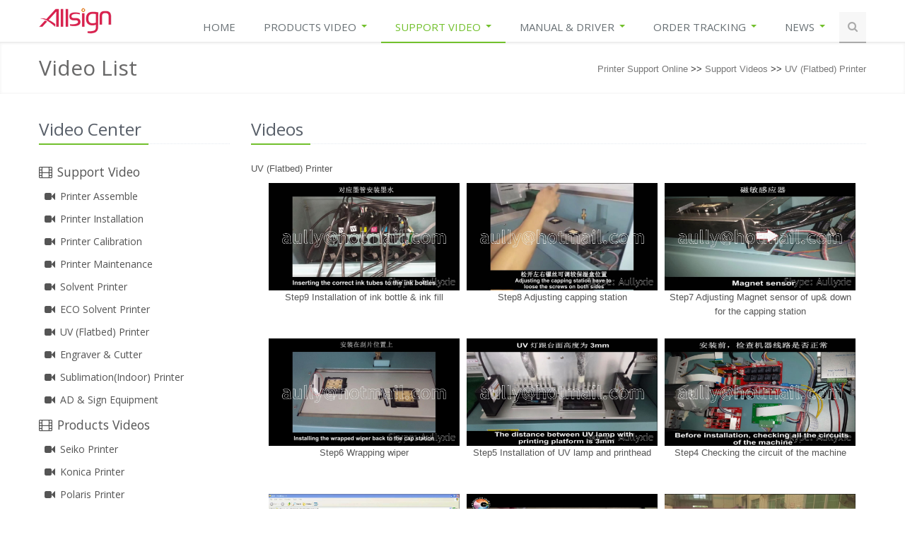

--- FILE ---
content_type: text/html
request_url: https://support.udprinter.com/flatbed-printer/
body_size: 6226
content:
<!DOCTYPE html>
<!--[if IE 7]> <html lang="en" class="ie7"> <![endif]-->  
<!--[if IE 8]> <html lang="en" class="ie8"> <![endif]-->  
<!--[if IE 9]> <html lang="en" class="ie9"> <![endif]-->  
<!--[if !IE]><!--> <html lang="en"> <!--<![endif]-->  
<head>
    <title>Videos for UV (Flatbed) Printer - Video Support,Operation Manual,Printer Driver,Printer Support,After Sales Service</title>

    <!-- Meta -->
    <meta charset="utf-8" />
    <meta name="viewport" content="width=device-width, initial-scale=1.0" />
    <meta name="keywords" content="UV (Flatbed) Printer,Video Support,Operation Manual,Printer Driver,Printer Support,After Sales Service" />
    <meta name="description" content="Videos for UV (Flatbed) Printer,Video Support,Operation Manual,Printer Driver,Printer Support,After Sales Service" />
    <meta name="author" content="UDPrinter.com" />

    <!-- CSS Global Compulsory-->
    <link rel="stylesheet" href="/template/assets/plugins/bootstrap/css/bootstrap.min.css" />
    <link rel="stylesheet" href="/template/assets/css/style.css" />
    <link rel="stylesheet" href="/template/assets/css/headers/header1.css" />
    <link rel="stylesheet" href="/template/assets/plugins/bootstrap/css/bootstrap-responsive.min.css" />
    <link rel="stylesheet" href="/template/assets/css/style_responsive.css" />
    <link rel="shortcut icon" href="/favicon.ico" />        
    <!-- CSS Implementing Plugins -->    
    <link rel="stylesheet" href="/template/assets/plugins/font-awesome/css/font-awesome.css" />
    <link rel="stylesheet" href="/template/assets/plugins/fancybox/source/jquery.fancybox.css" />           
    <link rel="stylesheet" href="/template/assets/css/effects.css" />
    <!-- CSS Theme -->    
    <link rel="stylesheet" href="/template/assets/css/themes/default.css" id="style_color" />    
<meta http-equiv="Content-Type" content="text/html; charset=utf-8" /></head> 

<body>

<!--=== Top ===-->    
<div class="top">
    <div class="container">			
       
    </div>		
</div><!--/top-->
<!--=== End Top ===-->    

<!--=== Header ===-->
<div class="header">               
    <div class="container"> 
        <!-- Logo -->       
        <div class="logo">                                             
            <a href="https://support.udprinter.com/"><img id="logo-header" src="/template/assets/img/logo1-default.png" alt="UDprinter logo" title="UDprinter Support Website" /></a>
        </div><!-- /logo -->        
                                    
        <!-- Menu -->       
        <div class="navbar">                                
            <div class="navbar-inner">                                  
                <a class="btn btn-navbar" data-toggle="collapse" data-target=".nav-collapse">
                    <span class="icon-bar"></span>
                    <span class="icon-bar"></span>
                    <span class="icon-bar"></span>
                </a><!-- /nav-collapse -->                                  
                <div class="nav-collapse collapse">                                     
                    <ul class="nav top-2">
                        <li>
                            <a href="/" class="dropdown-toggle" data-toggle="dropdown">Home</a>
                            <ul class="dropdown-menu">
							    <li><a href="https://www.udprinter.com/">Printer</a></li>
                                <li></li>
                                <li><a href="https://support.udprinter.com">Support Online</a></li>
                            </ul>
                            <b class="caret-out"></b>                        
                        </li>
                        <li>
                            <a href="" class="dropdown-toggle" data-toggle="dropdown">Products Video
                                <b class="caret"></b>                            
                            </a>
                            <ul class="dropdown-menu">
							    
                                <li><a href="/seiko-printer/">Seiko Printer</a></li>
								
                                <li><a href="/allsign-printer/">Konica Printer</a></li>
								
                                <li><a href="/polaris-printer/">Polaris Printer</a></li>
								
                                <li><a href="/uv-printer/">UV (Flatbed) Prnter</a></li>
								
                                <li><a href="/galaxy-ud-printer/">Galaxy UD Printer</a></li>
								
                                <li><a href="/eco-solvent-printers/">ECO Solvent Printers</a></li>
								
                                <li><a href="/sublimation-printer/">Sublimation Printer</a></li>
								
                                <li><a href="/advertising-equipments/">Advertising Equipments</a></li>
								
                            </ul>
                            <b class="caret-out"></b>                        
                        </li>
                        <li class="active">
                            <a href="" class="dropdown-toggle" data-toggle="dropdown">Support Video
                                <b class="caret"></b>                            
                            </a>
                            <ul class="dropdown-menu">
                                
                                <li><a href="/printer-assemble/">Printer Assemble</a></li>
								
                                <li><a href="/installation/">Printer Installation</a></li>
								
                                <li><a href="/printer-calibration/">Printer Calibration</a></li>
								
                                <li><a href="/printer-maintenance/">Printer Maintenance</a></li>
								
                                <li><a href="/solvent-printer/">Solvent Printer</a></li>
								
                                <li><a href="/eco-solvent-printer/">ECO Solvent Printer</a></li>
								
                                <li><a href="/flatbed-printer/">UV (Flatbed) Printer</a></li>
								
                                <li><a href="/advertising-engraver/">Engraver & Cutter</a></li>
								
                                <li><a href="/indoor-printer/">Sublimation(Indoor) Printer</a></li>
								
                                <li><a href="/other-machine/">AD & Sign Equipment</a></li>
								
                            </ul>
                            <b class="caret-out"></b>                        
                        </li>
                        <li>
                            <a href="#" class="dropdown-toggle" data-toggle="dropdown">Manual & Driver
                                <b class="caret"></b>                            
                            </a>
                            <ul class="dropdown-menu">
                                
                                <li><a href="/Manual/">Operation Manual</a></li>
								
                                <li><a href="/Maintenance/">Calibration & Maintenance</a></li>
								
								<li><a href="/download/">Drivers and Downloads</a></li>
                            </ul>
                            <b class="caret-out"></b>                        
                        </li>
                        <li>
                            <a href="#" class="dropdown-toggle" data-toggle="dropdown">Order Tracking
                                <b class="caret"></b>                            
                            </a>
                            <ul class="dropdown-menu">
                                <li><a href="https://www.udprinter.com/express/">Order by Tracking No.</a></li>
								<li><a href="https://www.udprinter.com/container/">Order by Container</a></li>
                            </ul>
                            <b class="caret-out"></b>                        
                        </li>
                        <li>
                            <a href="#" class="dropdown-toggle" data-toggle="dropdown">News
                                <b class="caret"></b>                            
                            </a>
                            <ul class="dropdown-menu">
							    <li><a href="https://www.udprinter.com/news/">Quick News</a></li>
                                <li><a href="https://www.udprinter.com/aboutus/">About Us</a></li>
                                <li><a href="https://www.udprinter.com/contactus/">Contact Us</a></li>
								<li><a href="https://www.udprinter.com/how-to-order/">How to Order</a></li>
                            </ul>
                            <b class="caret-out"></b>                        
                        </li>
                        <li><a class="search"><i class="icon-search search-btn"></i></a></li>                               
                    </ul>
                    <div class="search-open">
                        <div class="input-append">
							<form action="" method="get" name="form" id="form">
                            <input type="text" name="query" size="30" class="span3" placeholder="Video Search" style="color:Gray;" onfocus="this.value=''" />
                            <button type="submit" class="btn-u">Go</button>
				            <input type="hidden" name="space" id="select_type" value="0" />
                            <input type="hidden" name="rn" value="10" />
                            </form>      

                        </div>
                    </div>
                </div><!-- /nav-collapse -->                                
            </div><!-- /navbar-inner -->
        </div><!-- /navbar -->                          
    </div><!-- /container -->               
</div><!--/header -->      
<!--=== End Header ===-->

<!--=== Breadcrumbs ===-->
<div class="breadcrumbs margin-bottom-20">
	<div class="container">
        <h1 class="color-green pull-left">Video List</h1>
        <ul class="pull-right breadcrumb">
            <a href="/" class="k_guidename">Printer Support Online</a> &gt;&gt; <a href="/support-videos/">Support Videos</a> &gt;&gt; <a href="/flatbed-printer/">UV (Flatbed) Printer</a>
        </ul>
    </div><!--/container-->
</div><!--/breadcrumbs-->
<!--=== End Breadcrumbs ===-->

<!--=== Content Part ===-->
<div class="container">		
	<div class="row-fluid">
    	<div class="span3">
            <!-- Our Mission -->
            <div class="who margin-bottom-30">
                <div class="headline"><h3>Video Center</h3></div>
                <ul class="unstyled">
				   <h4><a href="/support-videos/"><i class="icon-film"></i>Support Video</a></h4>
				   
				   <h5><a href="/printer-assemble/"><i class="icon-facetime-video"></i>Printer Assemble</a></h5>

				   <h5><a href="/installation/"><i class="icon-facetime-video"></i>Printer Installation</a></h5>

				   <h5><a href="/printer-calibration/"><i class="icon-facetime-video"></i>Printer Calibration</a></h5>

				   <h5><a href="/printer-maintenance/"><i class="icon-facetime-video"></i>Printer Maintenance</a></h5>

				   <h5><a href="/solvent-printer/"><i class="icon-facetime-video"></i>Solvent Printer</a></h5>

				   <h5><a href="/eco-solvent-printer/"><i class="icon-facetime-video"></i>ECO Solvent Printer</a></h5>

				   <h5><a href="/flatbed-printer/"><i class="icon-facetime-video"></i>UV (Flatbed) Printer</a></h5>

				   <h5><a href="/advertising-engraver/"><i class="icon-facetime-video"></i>Engraver & Cutter</a></h5>

				   <h5><a href="/indoor-printer/"><i class="icon-facetime-video"></i>Sublimation(Indoor) Printer</a></h5>

				   <h5><a href="/other-machine/"><i class="icon-facetime-video"></i>AD & Sign Equipment</a></h5>

				   <h4><a href="/products-videos/"><i class="icon-film"></i>Products Videos</a></h4>
				   
				   <h5><a href="/seiko-printer/"><i class="icon-facetime-video"></i>Seiko Printer</a></h5>

				   <h5><a href="/allsign-printer/"><i class="icon-facetime-video"></i>Konica Printer</a></h5>

				   <h5><a href="/polaris-printer/"><i class="icon-facetime-video"></i>Polaris Printer</a></h5>

				   <h5><a href="/uv-printer/"><i class="icon-facetime-video"></i>UV (Flatbed) Prnter</a></h5>

				   <h5><a href="/galaxy-ud-printer/"><i class="icon-facetime-video"></i>Galaxy UD Printer</a></h5>

				   <h5><a href="/eco-solvent-printers/"><i class="icon-facetime-video"></i>ECO Solvent Printers</a></h5>

				   <h5><a href="/sublimation-printer/"><i class="icon-facetime-video"></i>Sublimation Printer</a></h5>

				   <h5><a href="/advertising-equipments/"><i class="icon-facetime-video"></i>Advertising Equipments</a></h5>

				</ul>
            </div>

        	<!-- Contact Us -->
            <div class="who margin-bottom-30">
                <div class="headline"><h3>Contact Us</h3></div>
                <p>You can get us by following way</p>
                <ul class="unstyled">
                    <li><i class="icon-user color-green"></i> Mr.Aully Xie</li>
<li></li>


<li><img src="/template/assets/img/whatsapp.png" border="0" width="22"></td><td><a href="https://api.whatsapp.com/send?phone=18605318888" title="Chat with Aully by WhatsApp"> +1(860)531-8888</a>  <font color="#999999">(WhatsApp)</font></li>
                    <li><a href="mailto:sales&#64;udprinter.com"><i class="icon-envelope-alt"></i>Sales&#64;udprinter.com</a></li>
					<li><a href="https://www.facebook.com/ChinaSign" title="Follow us at facebook" target="_blank"><i class="icon-facebook-sign"></i>facebook.com/ChinaSign</a></li> 
					<li><i class="icon-twitter-sign color-green"></i><a href="https://Twitter.com/AullyXie" title="Follow us at Twitter" target="_blank">Twitter.com/AullyXie</a></li>
                    <li><a href="https://support.udprinter.com" target="_blank"><i class="icon-globe"></i>www.UDPrinter.com</a></li>
                </ul>
            </div>
        </div><!--/span3-->
        
    	<div class="span9">
            <div class="headline"><h3>Videos</h3></div>
            <div class="row-fluid gallery">
	          <p>UV (Flatbed) Printer</p>
              <ul class="thumbnailss">
                            
            <li>
                <a class="thumbnail fancybox-button zoomer" data-rel="fancybox-button" title="Step9 Installation of ink bottle & ink fill" href="/flatbed-printer/ink-bottle-fill/" target="_blank">
                    <div class="overlay-zoom">	
                        <img src="/up_files/ink-bottle-fill.jpg" alt="Step9 Installation of ink bottle & ink fill" />
                        <div class="zoom-icon"></div>						
                    </div>												
                </a>
				<p class="pro-name"><a href="/flatbed-printer/ink-bottle-fill/" title="Step9 Installation of ink bottle & ink fill" target="_blank">Step9 Installation of ink bottle & ink fill</a></p>
            </li>
            <li>
                <a class="thumbnail fancybox-button zoomer" data-rel="fancybox-button" title="Step8 Adjusting capping station" href="/flatbed-printer/capping-station/" target="_blank">
                    <div class="overlay-zoom">	
                        <img src="/up_files/capping-station.jpg" alt="Step8 Adjusting capping station" />
                        <div class="zoom-icon"></div>						
                    </div>												
                </a>
				<p class="pro-name"><a href="/flatbed-printer/capping-station/" title="Step8 Adjusting capping station" target="_blank">Step8 Adjusting capping station</a></p>
            </li>
            <li>
                <a class="thumbnail fancybox-button zoomer" data-rel="fancybox-button" title="Step7 Adjusting Magnet sensor of up& down for the capping station" href="/flatbed-printer/adjusting-magnet-sensor/" target="_blank">
                    <div class="overlay-zoom">	
                        <img src="/up_files/Adjusting-Magnet-sensor.jpg" alt="Step7 Adjusting Magnet sensor of up& down for the capping station" />
                        <div class="zoom-icon"></div>						
                    </div>												
                </a>
				<p class="pro-name"><a href="/flatbed-printer/adjusting-magnet-sensor/" title="Step7 Adjusting Magnet sensor of up& down for the capping station" target="_blank">Step7 Adjusting Magnet sensor of up& down for the capping station</a></p>
            </li>
            <li>
                <a class="thumbnail fancybox-button zoomer" data-rel="fancybox-button" title="Step6 Wrapping wiper" href="/flatbed-printer/wrapping-wiper/" target="_blank">
                    <div class="overlay-zoom">	
                        <img src="/up_files/Wrapping-wiper.jpg" alt="Step6 Wrapping wiper" />
                        <div class="zoom-icon"></div>						
                    </div>												
                </a>
				<p class="pro-name"><a href="/flatbed-printer/wrapping-wiper/" title="Step6 Wrapping wiper" target="_blank">Step6 Wrapping wiper</a></p>
            </li>
            <li>
                <a class="thumbnail fancybox-button zoomer" data-rel="fancybox-button" title="Step5 Installation of UV lamp and printhead" href="/flatbed-printer/installation-uv-lamp-printhead/" target="_blank">
                    <div class="overlay-zoom">	
                        <img src="/up_files/Installation-UV-lamp-printhead.jpg" alt="Step5 Installation of UV lamp and printhead" />
                        <div class="zoom-icon"></div>						
                    </div>												
                </a>
				<p class="pro-name"><a href="/flatbed-printer/installation-uv-lamp-printhead/" title="Step5 Installation of UV lamp and printhead" target="_blank">Step5 Installation of UV lamp and printhead</a></p>
            </li>
            <li>
                <a class="thumbnail fancybox-button zoomer" data-rel="fancybox-button" title="Step4 Checking the circuit of the machine" href="/flatbed-printer/checking-circuit/" target="_blank">
                    <div class="overlay-zoom">	
                        <img src="/up_files/Checking-circuit.jpg" alt="Step4 Checking the circuit of the machine" />
                        <div class="zoom-icon"></div>						
                    </div>												
                </a>
				<p class="pro-name"><a href="/flatbed-printer/checking-circuit/" title="Step4 Checking the circuit of the machine" target="_blank">Step4 Checking the circuit of the machine</a></p>
            </li>
            <li>
                <a class="thumbnail fancybox-button zoomer" data-rel="fancybox-button" title="Step3 PrintExp Installation" href="/flatbed-printer/printexp-installation/" target="_blank">
                    <div class="overlay-zoom">	
                        <img src="/up_files/PrintExp-Installation.jpg" alt="Step3 PrintExp Installation" />
                        <div class="zoom-icon"></div>						
                    </div>												
                </a>
				<p class="pro-name"><a href="/flatbed-printer/printexp-installation/" title="Step3 PrintExp Installation" target="_blank">Step3 PrintExp Installation</a></p>
            </li>
            <li>
                <a class="thumbnail fancybox-button zoomer" data-rel="fancybox-button" title="Step2 Ground and Safety Switch Checking" href="/flatbed-printer/ground-checking/" target="_blank">
                    <div class="overlay-zoom">	
                        <img src="/up_files/Ground-Checking.jpg" alt="Step2 Ground and Safety Switch Checking" />
                        <div class="zoom-icon"></div>						
                    </div>												
                </a>
				<p class="pro-name"><a href="/flatbed-printer/ground-checking/" title="Step2 Ground and Safety Switch Checking" target="_blank">Step2 Ground and Safety Switch Checking</a></p>
            </li>
            <li>
                <a class="thumbnail fancybox-button zoomer" data-rel="fancybox-button" title="Step1 Printer Package Unpacked" href="/flatbed-printer/printer-unpacked/" target="_blank">
                    <div class="overlay-zoom">	
                        <img src="/up_files/Printer-Unpacked.jpg" alt="Step1 Printer Package Unpacked" />
                        <div class="zoom-icon"></div>						
                    </div>												
                </a>
				<p class="pro-name"><a href="/flatbed-printer/printer-unpacked/" title="Step1 Printer Package Unpacked" target="_blank">Step1 Printer Package Unpacked</a></p>
            </li>
              </ul><!--/thumbnails-->

              <div class="pagination pagination-right">
                <span class="k_pagelist">Total: <em>9</em> items <strong>1</strong></span>
              </div>
            </div><!--/row-fluid-->
        </div><!--/span9-->
    </div><!--/row-fluid-->        

    <!-- Unify Thumbnail -->
    <div class="row-fluid">
        <div class="headline"><h3>Featured Categories</h3></div>
        <ul class="thumbnails">
            <li class="span3 thumbnail-style thumbnail-kenburn">
                <div class="overflow-hidden"><img src="/template/assets/img/AD_Signs_Equipment.jpg" alt="AD and Sign Equipment" /></div>
                <h4><a href="https://www.udprinter.com/printer/">AD and Sign Equipment</a></h4>				
                <h5><a href="https://www.udprinter.com/seiko-printer/">Seiko Printer</a></h5>
                <h5><a href="https://www.udprinter.com/konica-printer/">Konica Printer</a></h5>
                <h5><a href="https://www.udprinter.com/eco-solvent-printer/">ECO Solvent Printer</a></h5>
                <h5><a href="https://www.udprinter.com/uv-flatbed-printer/">UV Flatbed Printer</a></h5>
                <h5><a href="https://www.udprinter.com/uv-printer-Roll/">UV Printer Roll to Roll</a></h5>
                <h5><a href="https://www.udprinter.com/sublimation-printer/">Sublimation(Indoor)Printer</a></h5>
				<h5><a href="https://www.udprinter.com/finishing-equipment/">Printing Finishing</a></h5>
				<h5><a href="https://www.udprinter.com/advertising-engraver/">Laser Engraver & Cutter</a></h5>
                <p><a class="btn-u btn-u-small" href="https://www.udprinter.com/printer/">Read more</a></p>
            </li>
            <li class="span3 thumbnail-style thumbnail-kenburn">
                <div class="overflow-hidden"><img src="/template/assets/img/printer_Heads_Parts.jpg" alt="Inkjet Printhead" /></div>
                <h4><a href="https://www.udprinter.com/printheads/">Printer Heads</a></h4>                
                <h5><a href="https://www.udprinter.com/seiko-printhead/">Seiko Printhead</a></h5>
                <h5><a href="https://www.udprinter.com/konica-printhead/">Konica Printhead</a></h5>
                <h5><a href="https://www.udprinter.com/spectra-printhead/">Spectra Printhead</a></h5>
                <h5><a href="https://www.udprinter.com/xaar-printhead/">Xaar Printhead</a></h5>
                <h5><a href="https://www.udprinter.com/epson-printhead/">Epson Printhead</a></h5>
                <h5><a href="https://www.udprinter.com/roland-printhead/">Roland Printhead</a></h5>
                <h5><a href="https://www.udprinter.com/mimaki-printhead/">Mimaki Printhead</a></h5>
                <h5><a href="https://www.udprinter.com/mutoh-printhead/">Mutoh Printhead</a></h5>
                <p><a class="btn-u btn-u-small" href="https://www.udprinter.com/printheads/">Read more</a></p>
            </li>
            <li class="span3 thumbnail-style thumbnail-kenburn">
                <div class="overflow-hidden"><img src="/template/assets/img/printer_Parts.jpg" alt="Printer Spare Parts" /></div>
                <h4><a href="https://www.udprinter.com/printer-spare-parts/">Printer Parts</a></h4>
                <h5><a href="https://www.udprinter.com/printer-boards/">Printer Boards</a></h5>
				<h5><a href="https://www.udprinter.com/printer-cable/">Printer Cable</a></h5>
				<h5><a href="https://www.udprinter.com/rip-software/">RIP Software</a></h5>
				<h5><a href="https://www.udprinter.com/electronics/">Electronics</a></h5>
                <h5><a href="https://www.udprinter.com/mechanical/">Mechanical</a></h5>
				<h5><a href="https://www.udprinter.com/carriage-system/">Carriage System</a></h5>
				<h5><a href="https://www.udprinter.com/ink-supply-system/">Ink Supply System</a></h5>
                <h5><a href="https://www.udprinter.com/maintenance-kits/">Maintenance Kits</a></h5>
                <p><a class="btn-u btn-u-small" href="https://www.udprinter.com/printer-spare-parts/">Read more</a></p>
            </li>
            <li class="span3 thumbnail-style thumbnail-kenburn">
                <div class="overflow-hidden"><img src="/template/assets/img/Advertising_Materials.jpg" alt="Materials and Inks" /></div>
                <h4><a href="https://www.udprinter.com/materials-and-inks">Materials and Inks</a></h4>                
                <h5><a href="https://www.udprinter.com/outdoor-inkjet-media/">Outdoor Inkjet Media</a></h5>
                <h5><a href="https://www.udprinter.com/indoor-inkjet-media/">Indoor Inkjet Media</a></h5>
                <h5><a href="https://www.udprinter.com/eco-inkjet-media/">Eco Inkjet Media</a></h5>
                <h5><a href="https://www.udprinter.com/solvent-ink/">Solvent-Based Ink</a></h5>
                <h5><a href="https://www.udprinter.com/eco-solvent-ink/">Eco Solvent Ink</a></h5>
                <h5><a href="https://www.udprinter.com/sublimation-ink/">Sublimation Ink</a></h5>
                <h5><a href="https://www.udprinter.com/water-based-ink/">Water-Based Ink</a></h5>
                <h5><a href="https://www.udprinter.com/uv-ink/">UV Ink</a></h5>
                <p><a class="btn-u btn-u-small" href="https://www.udprinter.com/materials-and-inks">Read more</a></p>
            </li>
        </ul><!--/thumbnails-->
    </div><!--/row-fluid-->

</div><!--/container-->		
<!--=== End Content Part ===-->

<!--=== Footer ===-->
<div class="footer">
	<div class="container">
		<div class="row-fluid">
			<div class="span4">
                <!-- About -->
		        <div class="headline"><h3>About</h3></div>	
				<p class="margin-bottom-25">Solvent Printer,ECO Solvent Printer,UV Flatbed Printer,Printheads,Printer Parts professional Supplier.</p>	

	            <!-- Monthly Newsletter -->
		        <div class="headline"><h3>Order Serach</h3></div>	
				<p>Search Your order by Proforma Invoice No. or Products Name!</p>
				<form action="" method="get" name="form" id="form" class="form-inline" />
					<div class="input-append">
						<input type="text" placeholder="Order Search" name="query" class="input-medium" />
						<button class="btn-u">Search</button>
						<input type="hidden" name="space" id="select_type" value="0" />
                        <input type="hidden" name="rn" value="10" />
					</div>
				</form>							
			</div><!--/span4-->	
			
			<div class="span4">
                <div class="posts">
                    <div class="headline"><h3>Recent Video Entries</h3></div>
                    <dl class="dl-horizontal">
                    <dt><a href="Original Epson EPS I3200 A1 E1 U1 Printhead" target="_blank"><img src="https://www.udprinter.com/up_files/galaxy-at.jpg" title="Universal Digital Galaxy UD-16RAT/UD-16R2AT/UD-18RAT/UD-18R2AT/UD-32R2AT" /></a></dt>
                        <dd>
                            <p><a href="Original Epson EPS I3200 A1 E1 U1 Printhead" target="_blank">Universal Digital Galaxy UD-18RAT/UD-18R2AT/UD-32R2AT</a></p> 
                        </dd>
                    </dl>
                    <dl class="dl-horizontal">
                    <dt><a href="https://www.udprinter.com/seiko-printer/phaeton-ud3288k/" target="_blank"><img src="https://www.udprinter.com/up_files/ud3288k.jpg" title="Phaeton UD-3288K+ Eco-Solvent Printer with Seiko SPT508GS Head" /></a></dt>
                        <dd>
                            <p><a href="https://www.udprinter.com/seiko-printer/phaeton-ud3288k/" target="_blank">Phaeton UD-3288K+ Eco-Solvent Printer with Seiko SPT508GS Head</a></p> 
                        </dd>
                    </dl>
                    <dl class="dl-horizontal">
                        <dt><a href="/AllSign-Printer/CK512i/" target="_blank"><img src="https://support.udprinter.com/up_files/CK512i.jpg" title="Konica 512i Printer with Konica KM512iLNB/30PL Printhead" /></a></dt>
                        <dd>
                            <p><a href="/AllSign-Printer/CK512i/" target="_blank">Konica 512i Printer with Konica KM512iLNB/30PL Printhead</a></p> 
                        </dd>
                    </dl>
                </div>
			</div><!--/span4-->

			<div class="span4">
	            <!-- Monthly Newsletter -->
		        <div class="headline"><h3>Contact Us</h3></div>	
                <address>
					
					Email: <a href="mailto:sales&#64;udprinter.com" class="">Sales&#64;udprinter.com</a><br/>
					Follow US: <a href='https://www.facebook.com/ChinaSign' target='_blank' rel='nofollow' title='Follow Us: facebook.com/ChinaSign'>facebook.com/ChinaSign</a>
                </address>

                <!-- Stay Connected -->
		        <div class="headline"><h3>Stay Connected</h3></div>	
                <ul class="social-icons">
                    <li><a href="#" data-original-title="Feed" class="social_rss"></a></li>
                    <li><a href="https://www.facebook.com/ChinaSign" data-original-title="Facebook" rel="nofollow" target="_blank" class="social_facebook"></a></li>
                    <li><a href="" data-original-title="Twitter" rel="nofollow" target="_blank" class="social_twitter"></a></li>
                    <li><a href="" data-original-title="Pinterest" rel="nofollow" target="_blank" class="social_pintrest"></a></li>
                    <li><a href="https://www.linkedin.com/company/printer/" data-original-title="Linkedin" rel="nofollow" target="_blank" class="social_linkedin"></a></li>
                    <li><a href="https://vimeo.com/printers" data-original-title="Vimeo" rel="nofollow" target="_blank" class="social_vimeo"></a></li>
                    <li><a href="" data-original-title="Youtube" rel="nofollow" target="_blank" class="social_youtube"></a></li>
                </ul>
			</div><!--/span4-->
		</div><!--/row-fluid-->	
	</div><!--/container-->	
</div><!--/footer-->	
<!--=== End Footer ===-->

<!--=== Copyright ===-->
<div class="copyright">
	<div class="container">
		<div class="row-fluid">
			<div class="span8">						
	            <p>Copyright &copy; 2004-2025. UDPrinter.com All rights reserved.  <a href="/sitemaps.xml" target="_blank">Sitemap</a> <a href="https://www.aully.com" target="_blank">Aully</a><br/>
				<a href="https://www.udprinter.com/eco-solvent-printer/" >ECO Solvent Printer</a><a href="https://www.udprinter.com/uv-flatbed-printer/" >UV (Flatbed) Printer</a><a href="https://www.udprinter.com/konica-printer/" >Konica Printer</a><a href="https://www.udprinter.com/seiko-printer/" >Phaeton Seiko Printer</a><a href="https://www.udprinter.com/eco-solvent-printer/" >Galaxy UD Printer</a></p>
			</div>
			<div class="span4">	
				<a href="https://support.udprinter.com/"><img id="logo-footer" src="/template/assets/img/logo2-default.png" class="pull-right" alt="UDprinter logo" title="UDprinter Support Website" /></a>
			</div>
		</div><!--/row-fluid-->
	</div><!--/container-->	
</div><!--/copyright-->	
<!--=== End Copyright ===-->

<!-- JS Global Compulsory -->           
<script type="text/javascript" src="/template/assets/js/jquery-1.8.2.min.js"></script>
<script type="text/javascript" src="/template/assets/js/modernizr.custom.js"></script>        
<script type="text/javascript" src="/template/assets/plugins/bootstrap/js/bootstrap.min.js"></script> 
<!-- JS Implementing Plugins -->           
<script type="text/javascript" src="/template/assets/plugins/flexslider/jquery.flexslider-min.js"></script>
<script type="text/javascript" src="/template/assets/plugins/fancybox/source/jquery.fancybox.pack.js"></script>
<script type="text/javascript" src="/template/assets/plugins/bxslider/jquery.bxslider.js"></script>
<script type="text/javascript" src="/template/assets/plugins/back-to-top.js"></script>
<!-- JS Page Level -->           
<script type="text/javascript" src="/template/assets/js/app.js"></script>
<script type="text/javascript">
    jQuery(document).ready(function() {
        App.init();
        App.initSliders();
        App.initFancybox();
        App.initBxSlider();
    });
</script>
<!--[if lt IE 9]>
    <script src="/template/assets/js/respond.js"></script>
<![endif]-->
<script>
var _hmt = _hmt || [];
(function() {
  var hm = document.createElement("script");
  hm.src = "//hm.baidu.com/hm.js?5dceb99857096137be1f2602b01fc074";
  var s = document.getElementsByTagName("script")[0]; 
  s.parentNode.insertBefore(hm, s);
})();
</script>

</body>
</html> 

--- FILE ---
content_type: text/css
request_url: https://support.udprinter.com/template/assets/css/style.css
body_size: 9616
content:
/*   
Template Name: Unify - Responsive Bootstrap Template
Description: Business, Corporate, Portfolio and Blog Theme.
Version: 1.2
Author: Html Stream
Website: https://htmlstream.com/preview/unify
*/

/*Import Google Fonts*/
@import url(https://fonts.googleapis.com/css?family=Monda:400,700);
@import url(https://fonts.googleapis.com/css?family=Open+Sans);

* {
	border-radius:0 !important;
}

body { 
    padding:0;
	color:#333; 
    font-size:13px;
    line-height:1.6;
	background:#fff;
}

p, a, li { 
	color:#555;
	line-height:1.6; 
}

a,
a:focus, 
a:hover, 
a:active {
   outline:0 !important;
}
a:hover {
	color:#72c02c;
	text-decoration:underline;
}

h1, h2, h3, h4, h5 {
	color:#555; 
	margin-top:5px; 
	text-shadow:none; 
	text-shadow:0 0 1px #f6f6f6;
	font-weight:normal !important; 
	font-family:'Open Sans', sans-serif; 
} 
h1 i, h2 i, h3 i, h4 i, h5 i {
	margin-right:7px;
}

/*Block headline*/
.heading {
	padding:5px 20px 5px 20px;
	border-left:4px solid #27c5f2; 
}

.headline {
	display:block;
	margin:10px 0 25px 0;
	border-bottom:1px dotted #e4e9f0;
}
.headline h3, 
.headline h4 {
	color:#585f69;
	margin:0 0 -2px 0;
	padding-right:10px;
	display:inline-block;
	text-shadow:0 0 1px #f6f6f6;
	border-bottom:2px solid #72c02c;
}
.headline h3 a {
    text-decoration:none;
}
.headline span {
    float:right;
	color:#585f69;
	margin:15px 0 -2px 0;
	padding-right:10px;
	display:inline-block;
	text-shadow:0 0 1px #f6f6f6;
	
}

/*Purchase*/
.purchase {
	padding:30px 0 20px;
	box-shadow:inset 0 0 4px #eee;
/*	background:url(../img/breadcrumbs.png) repeat; */
}
.purchase .container {
	padding:0 20px;
}
.purchase .container .span9 {
	margin-right:20px;
}
.purchase span {
	color:#666;
	display:block;
	font-size:32px;
	line-height:35px;
	margin-bottom:12px;
}
.purchase a.btn-buy {
	color:#fff;
	font-size:16px;
	cursor:pointer;
	margin-top:22px;
	font-weight:bold;
	border-radius:2px;
	background:#72c02c;
	display:inline-block;
	text-decoration:none;
	padding:12px 28px 9px;
	text-transform:uppercase;
	text-shadow:0 1px 0 #51a00b;
}
.purchase a.btn-buy:hover {
	color:#fff;
	background:#68af28;
	text-decoration:none;
	box-shadow:0 0 5px #c0c2c1;
} 

/*Service*/
.service { 
	margin-bottom:10px;
	padding:15px 15px 10px;
}
.service:hover {
	border-radius:2px;
	box-shadow:0 0 8px #ddd;
	background:#fcfcfc;
    -webkit-transition:box-shadow 0.2s ease-in-out;
    -moz-transition:box-shadow 0.2s ease-in-out;
    -o-transition:box-shadow 0.2s ease-in-out;
    transition:box-shadow 0.2s ease-in-out;
}
.service:hover i {
	color:#656565;
}
.service i {
	float:left;
	padding:10px;
	color:#72c02c;
	font-size:45px;  
	text-align:center;
    -webkit-transition:all 0.4s ease-in-out;
    -moz-transition:all 0.4s ease-in-out;
    -o-transition:all 0.4s ease-in-out;
    transition:all 0.4s ease-in-out;
}
.service i.icon-cogs {
	font-size:37px;
}
.service .desc {
	width:80%;
	float:right;
}
.service .desc span{
	float: right;
	color: #999;
}
.service .desc h4 {
	font-size:22px;
	line-height:25px;
}
.desc a:hover {
	text-decoration:none;
	color:#ff7f00;
}

.ie7 .service .circle i  {
	padding-bottom:45px !important; /*ie7*/
}

/*Blockquote*/

.hero-unify li {
	font-size:13px;
	line-height:20px;
	list-style-type: none;
	padding-bottom:5px;
	BORDER-BOTTOM: #b4e0f7 1px dotted;
}
.hero-unify span {
	float: right;
	color: #666666;
}

blockquote:hover {
	border-left-color:#72c02c; 
    -webkit-transition:all 0.4s ease-in-out;
    -moz-transition:all 0.4s ease-in-out;
    -o-transition:all 0.4s ease-in-out;
    transition:all 0.4s ease-in-out;
}
.hero {
	padding:18px;
	margin:20px 0;
	color:#566c8a;
	font-size:16px;
	background:#fcfcfc;
	border-left:4px solid #94c564; 
	font-family:'Open Sans', sans-serif;
}
.hero h1, .hero p { 
	text-shadow:1px 1px 0 #fff;
}

.hero-unify p {
	font-size:13px;
	line-height:20px;
}

/* Recent Work  */
.recent-work a {
	text-align:center;
	background:#fcfcfc;
	display:inline-block;
}

.recent-work a:hover {
	text-decoration:none;
}

.recent-work a:hover strong {
	color:#555;
}

.recent-work em.overflow-hidden {
	display:block;
}

.recent-work a span {
	display:block;
	padding:10px;
	border-bottom:solid 2px #eee;
}

.recent-work a strong {
	color:#555;
	display:block;
}

.recent-work a i {
	color:#777;
}

.recent-work a img {
   -webkit-transition: all 0.8s ease-in-out;
   -moz-transition: all 0.8s ease-in-out;
   -o-transition: all 0.8s ease-in-out;
   -ms-transition: all 0.8s ease-in-out;
   transition: all 0.8s ease-in-out;
}

.recent-work a:hover img {
	opacity:0.8;
   -webkit-transform: scale(1.2) rotate(3deg);
   -moz-transform: scale(1.2) rotate(3deg);
   -o-transform: scale(1.0) rotate(3deg);
   -ms-transform: scale(1.2) rotate(3deg);
   transform: scale(1.2) rotate(3deg);
}

.recent-work a:hover span {
	border-bottom:solid 2px #72c02c;
    -webkit-transition:all 0.2s ease-in-out;
    -moz-transition:all 0.3s ease-in-out;
    -o-transition:all 0.2s ease-in-out;
    transition:all 0.3s ease-in-out;
}

/* Work */
.work {
	margin-top:6px;
}
.work .details {
	padding:10px;
}
.work .caption {
	display:block;
	padding-top:5px;
	color:#585f69 !important;
	font-size:18px !important;
}
.work .caption:hover {
	cursor:pointer;
	color:#444 !important;
	text-decoration:underline;
}

/* Testimonials */
.testimonial-body {
	padding:10px;
	margin-top:5px;
	background:#fcfcfc;
	border:1px solid #f5f5f5;
}
.testimonial-author{
	padding-top:15px;
	padding-left:20px;
}
.testimonial-author .arrow {
  width:0;
  height:0;
  position:absolute;
  margin-top:-16px;
  margin-left:20px;
  border-top:15px solid #fcfcfc;
  border-bottom:15px solid transparent;
  border-right:15px solid transparent;
}

.testimonial-author .name {
	color:#585f69;
	font-weight:bold;
}

.testimonal-arrow a {
	margin:0;
	top:-22px;
	float:right;
	color:#72c02c;
	font-size:25px;
	position:relative;
	display:inline-block;
	text-decoration: none;
	padding:0 9px !important;
}
.testimonal-arrow a:hover {
	color:#fff;
	text-decoration:none;
	background:#72c02c !important;
}

/*Carousel Arrow */
.carousel-caption {
	padding:10px 15px;
}
.carousel-arrow a.carousel-control {
	font-size:40px;
	height:inherit;
}
.carousel-arrow a.left {
	left:0;
}
.carousel-arrow a.right {
	right:0;
}

/*Clients (Flexslider)*/
.clients {
	box-shadow:none !important;
	margin-bottom:0 !important;    
}
.clients li {
	float:left;
	overflow:hidden;
	margin-left:1px;
	position:relative;
	background:#fafafa;
}
.clients li:hover {
	background:#f6f6f6;
}
.clients li img.color-img {
	top:0;
	left:0;
	display:none;
	position:absolute;
}
.clients li:hover img.color-img { 
	display:block;
}
.clients li img {
    filter:gray; /* IE6-9 */
	float:none !important;
	margin:0 auto !important;
}
.clients li img:hover {
    filter:none;
}
.clients, 
.flexslider.home {
    border:0px;
    overflow:hidden;
    margin-top:10px;      
    margin-bottom:30px;      
	border-radius:0;
	-moz-border-radius:0;
	-webkit-border-radius:0;
}

.flexslider { 
	margin-top:10px !important;
}
.flexslider .flex-direction-nav a {
	margin-top:-10px !important;
}

/*Pegination*/
.pagination ul {
	box-shadow:none;
}
.pagination li a {
	color:#777;
	padding:5px 15px;
	border-radius:0 !important;
}

/*Footer*/
.footer {
	margin-top:40px;
	padding:20px 10px;
	background:#585f69;
	color:#dadada;
} 
.footer h1, 
.footer h2, 
.footer h3, 
.footer h4, 
.footer h5 {
	text-shadow:none;
	font-weight:normal !important; 
} 
.footer p,
.footer a {
	font-size:14px;
} 
.footer p {
	color:#dadada;
} 
.footer a {
	color:#72c02c;
}
.footer a:hover {
	color:#a8f85f;
    -webkit-transition:all 0.4s ease-in-out;
    -moz-transition:all 0.4s ease-in-out;
    -o-transition:all 0.4s ease-in-out;
    transition:all 0.4s ease-in-out;
}
.footer h4, 
.footer h3 {
	color:#e4e4e4;
	background:none;
	text-shadow:none;
}

/*Blog Posts*/
.footer .posts {
	padding:0 15px;
}
.footer .blog-list {
	margin:0;
	padding:0;
	color:#dadada;
	list-style:none;
}
.footer .blog-list li {
	padding:0 0;
	margin-bottom:7px; 
}
.footer .blog-list li span {
	color:#818488;
}
.footer .dl-horizontal,
.footer .dl-horizontal:hover {
	border:none !important;
	background:none !important;
}
.footer .dl-horizontal a {
	color:#dadada;
}
.footer .dl-horizontal a:hover {
	color:#a8f85f !important;
}
.footer .dl-horizontal img {
	border-color:#888 !important;
}

.footer .posts .dl-horizontal { 
	margin-bottom:0;
	padding:4px 0 3px 0 ;
	background:#fdfdfd;
	border-right:solid 2px #eee;
	border-bottom:#b4e0f7 1px dotted;
}



/*Copyright*/
.copyright {
	font-size:12px;
	padding:5px 10px;
	background:#3e4753;
	border-top:solid 1px #777;	
}
.copyright p {
	color:#dadada;
}
.copyright a {
	margin:0 5px;
	color:#72c02c;
}
.copyright a:hover {
	color:#a8f85f;
    -webkit-transition:all 0.4s ease-in-out;
    -moz-transition:all 0.4s ease-in-out;
    -o-transition:all 0.4s ease-in-out;
    transition:all 0.4s ease-in-out;
}
.copyright .span8 {
	padding-top:15px;
}
.copyright .span4 {
	padding-top:10px;
}

/*Home Page "Main page" (Default)
------------------------------------*/
/*Thumbnail*/
.thumbnail-style { 
	padding:5px; 
	border-radius:2px; 
}
.thumbnail-style:hover { 
	box-shadow:0 0 8px #ddd; 
    -webkit-transition:box-shadow 0.2s ease-in-out;
    -moz-transition:box-shadow 0.2s ease-in-out;
    -o-transition:box-shadow 0.2s ease-in-out;
    transition:box-shadow 0.2s ease-in-out;
}
.thumbnail-style h3 {
	margin:5px 0 0 0;
}
.thumbnail-style h3 a {
	font-size:20px;
}
.thumbnail-style h3 a:hover {
	color:#72c02c;
	text-decoration:none;
}
.thumbnail-style .thumbnail-img {
	position:relative;
	width:270px;
	Height:150px;
}
.thumbnail-style a.btn-more {
	right:1px;
	bottom:10px;
	color:#fff;
	padding:1px 6px;
	position:absolute;
	background:#72c02c;
	display:inline-block; 
}
.thumbnail-style a.btn-more:hover {
	text-decoration:none;
	box-shadow:0 0 0 2px #377500;
}
.thumbnail-style:hover a.btn-more {
	right:10px;
}

.thumbnail-kenburn img {
	left:10px;
	margin-left:-10px;
	position:relative;
   -webkit-transition: all 0.8s ease-in-out;
   -moz-transition: all 0.8s ease-in-out;
   -o-transition: all 0.8s ease-in-out;
   -ms-transition: all 0.8s ease-in-out;
   transition: all 0.8s ease-in-out;
}
.thumbnail-kenburn:hover img {
   -webkit-transform: scale(1.2) rotate(2deg);
   -moz-transform: scale(1.2) rotate(2deg);
   -o-transform: scale(1.2) rotate(2deg);
   -ms-transform: scale(1.2) rotate(2deg);
   transform: scale(1.2) rotate(2deg);
}
 
/*Welcome Block*/
.servive-block .span4 {
	padding:20px 30px;
	text-align:center;
	margin-bottom:20px;
	background:#fafafa;
	border-radius:2px;
    -webkit-transition:all 0.3s ease-in-out;
    -moz-transition:all 0.3s ease-in-out;
    -o-transition:all 0.3s ease-in-out;
    transition:all 0.3s ease-in-out;
}
.servive-block .span4:hover {
	border-radius:2px;
	box-shadow:0 0 8px #ddd;
}
.servive-block .span4 h4 a:hover {
	color:#72c02c;
	text-decoration:none;
}

.servive-block .span4:hover h4,
.servive-block .span4:hover i {
	color:#72c02c;
}
.servive-block .span4 i {
	color:#565656;
	font-size:40px;
    -webkit-transition:all 0.4s ease-in-out;
    -moz-transition:all 0.4s ease-in-out;
    -o-transition:all 0.4s ease-in-out;
    transition:all 0.4s ease-in-out;
}
.servive-block-in .span4 i {
	color:#72c02c;
}
.servive-block-in .span4:hover i {
	color:#565656;
}

/*Breadcrumbs*/
.breadcrumbs {
	padding:10px 0 6px;
	box-shadow:inset 0 0 4px #eee;
/*	background:url(../img/breadcrumbs.png) repeat; */
}
.breadcrumbs h1 {
	color:#686868;
	font-size:30px;
	text-shadow:0 1px 0 #f1efef;
}
.breadcrumbs .container {
	padding:0 15px;
}

.breadcrumb { 
	top:9px;
	padding-right:0;
	background:none;
	position:relative;
}
.breadcrumb a {
	color:#777;
}
.breadcrumb li.active,
.breadcrumb li a:hover {
	color:#72c02c;
	text-decoration:none;
}

/*Home Page "Options"
------------------------------------*/
/*Accardion*/
.acc-home a.accordion-toggle { 
	color:#686868; 
	font-size:18px; 
	background:none; 
	padding:5px 15px;
	background:#fafafa;
	border-bottom:solid 1px #eee; 
	text-decoration:none !important;
}
.acc-home a.active,
.acc-home a.accordion-toggle:hover { 
	color:#92d556; 
	text-decoration:none !important;
}
.acc-home .accordion-group { 
	border:none;
	margin:0 !important; 
}
.acc-home .accordion-heading, 
.acc-home .accordion-inner { 
	border:none;
}
.acc-home .accordion-inner { 
	border:none;
	padding-top:3px;
}
.acc-home .accordion-inner p a{ 
	text-decoration:none;
}
.acc-home .accordion-inner li { 
	list-style-type:none;
}
.acc-home .accordion-inner li span{ 
    color:red;
	font-weight:bold;
	width:150px; float:left; 
}
.acc-home .collapse.in { 
	margin-top:-1px;
	margin-bottom:20px;
	background:#fdfdfd;
	border-bottom:solid 1px #72c02c; 
}

/*Posts*/
.posts .dl-horizontal { 
	margin-bottom:0;
	padding:10px 0 6px 0 ;
	background:#fdfdfd;
	border-right:solid 2px #eee;
	border-bottom:#b4e0f7 1px dotted;
}
.posts .dl-horizontal:hover { 
	border-right:solid 2px #72c02c;
	-webkit-transition:all 0.4s ease-in-out;
	-moz-transition:all 0.4s ease-in-out;
	-o-transition:all 0.4s ease-in-out;
	transition:all 0.4s ease-in-out;
}
.posts .dl-horizontal dt { 
	width:56px; 
	float:left;
}
.posts .dl-horizontal dt img { 
	width:50px; 
	height:50px; 
	border:solid 3px #eee;
}
.posts .dl-horizontal dd { 
	margin-left:66px;
}
.posts .dl-horizontal dd p { 
	margin:0;
}
.posts .dl-horizontal p { 
	margin:0;
}
.posts .dl-horizontal a {
	font-size:15px;
	line-height:14px !important;
	text-decoration:none;
}
.posts .dl-horizontal a:hover { 
	color:#72c02c; 
	text-decoration:none;
}
.posts .dl-horizontal p a { 

	text-decoration:none;
}
.posts .dl-horizontal:hover dt img,
.posts .dl-horizontal:hover dd a { 
	color:#72c02c;
	border-color:#72c02c !important;
	-webkit-transition:all 0.4s ease-in-out;
	-moz-transition:all 0.4s ease-in-out;
	-o-transition:all 0.4s ease-in-out;
	transition:all 0.4s ease-in-out;
}
.posts .dl-horizontal span {
	float: right;
	color: #999;
}
/*Home Page "Options"
------------------------------------*/
/*Slider*/
.slider-inner .da-slider {
	box-shadow:none;
	border-bottom:2px solid #ddd;
}

/*Carousel*/
.carousel-control { 
	color:#fff; 
	border:none; 
	margin-top:0;
	border-radius:2px; 
}
.carousel-control:hover { 
	opacity:1;
	color:#72c02c; 
}

/*Tabs*/
.nav-tabs { 
	background:none !important;
}
.nav-tabs a { 
	font-size:14px;
	padding:5px 15px !important; 
}
.nav-tabs li.active a, 
.nav-tabs li.active a:hover,
.nav-tabs > .active > a, 
.nav-tabs > .active > a:hover, 
.nav-tabs > .active > a:focus { 
	color:#fff;
	border:none; 
	background:#72c02c; 
}
.nav-tabs > li > a { 
	border:none;
	border-radius:0; 
}
.nav-tabs > li > a:hover { 
	color:#fff; 
	background:#72c02c; 
}
.tab-content { 
	padding:7px 10px;
	border-top:solid 2px #72c02c; 
}
.tab-content .tab-pane p a,.tab-content .tab-pane p a:hover { 
	text-decoration:none;
}
.row-fluid .tab-pane h4 a,.row-fluid .tab-pane h4 a:hover { 
	text-decoration:none;
}

/*Home Page "Options"
------------------------------------*/
/*Right Sidebar*/
.who li { 
	margin-bottom:6px;
}
.who li i { 
	color:#72c02c; 
	position:relative; 
	top:2px; 
	margin-right:7px; 
	font-size:18px;
}
.who li:hover i, 
.who li:hover a { 
	color:#777;
}
.who li:hover a:hover {
	text-decoration:none;
}
.who h5 {
	text-decoration:none;
	padding-left:8px;
}
.who h5 a:hover,.who h4 a:hover {
	text-decoration:none;
}

/*Home Page "Options"
------------------------------------*/
/*Service Blocks*/
.service-alternative .service:hover { 
	background:#76ca2c;
    -webkit-transition:all 0.4s ease-in-out;
    -moz-transition:all 0.4s ease-in-out;
    -o-transition:all 0.4s ease-in-out;
    transition:all 0.4s ease-in-out;
}
.service-alternative .service:hover i,
.service-alternative .service:hover p,
.service-alternative .service:hover h4 { 
	color:#fff;
}

/*About Page
------------------------------------*/
.team ul { 
	text-align:right;
}
.team ul li {
	padding:0 !important;
	margin:0 !important;
}
.team ul li a,
.team ul li a:hover {
	text-decoration:none;
}
.team ul li i {
	color:#aaa;
	font-size:20px;
	padding:4px;
	background:#f7f7f7;
}
.team ul li i:hover {
	color:#fff;
	background:#72c02c;
	-webkit-transition:all 0.2s ease-in-out;
	-moz-transition:all 0.2s ease-in-out;
	-o-transition:all 0.2s ease-in-out;
	transition:all 0.2s ease-in-out;
}
.team .thumbnail-style {
	padding:12px;
}
.team .thumbnail-style small {
	display:block; 
	font-size:12px;
}
.team .thumbnail-style h3 {
	margin-bottom:10px;
}
.team .thumbnail-style:hover h3 a {
	color:#72c02c !important;
}

/*Icons Page
------------------------------------*/
.icon-page li { 
	color:#555; 
	margin:5px 0;
	font-size:14px; 
	font-family:Arial; 
}
.icon-page li i { 
	font-size:14px; 
	margin-right:5px;
}
.icon-page li:hover { 
	color:#72c02c;
}

/*Pricing Page
------------------------------------*/
/*Pricing Head*/
.pricing {
	position:relative;
	border-radius:3px;
	margin-bottom:15px;
	box-shadow:0 0 5px #eee;
}
.pricing:hover {
	box-shadow:0 0 15px #b5b5b5;
}
.pricing:hover h4 {
	color:#55c931;
}
.pricing-head {
	text-align:center;
}
.pricing-head h3,
.pricing-head h4 {
	margin:0;
	line-height:normal;
	font-weight:bold !important;
}
.pricing-head h3 span, 
.pricing-head h4 span {
	display:block;
	margin-top:5px;
	font-size:12px;
	font-style:italic;
}
.pricing-head h3 {
	color:#fafafa;
	padding:12px 0;
	font-size:35px;
	font-family:Arial;
	background:#55c931;
	border-radius:3px 3px 0 0;
	text-shadow:0 1px 0 #32a20f;
	border-bottom:solid 1px #41b91c;
}
.pricing-head h4 {
	color:#bac39f;
	padding:5px 0;
	font-size:70px;
	font-family:Arial;
	background:#fbfef2;
	text-shadow:0 1px 0 #fff;
	border-bottom:solid 1px #f5f9e7;
}
.pricing-head h4 i {
	top:-8px;
	font-size:28px;
	font-style:normal;
	position:relative;
}
.pricing-head h4 span {
	top:-10px;
	font-size:14px;
	font-style:normal;
	position:relative;
}
	
/*Pricing Content*/
.pricing-content li {
	color:#888;
	font-size:12px;
	padding:7px 15px;
	border-bottom:solid 1px #f5f9e7;
}
.pricing-content li i {
	top:2px;
	color:#72c02c;
	font-size:16px;
	margin-right:5px;
	position:relative;
}

/*Pricing Footer*/
.pricing-footer {
	color:#777;
	font-size:11px;
	line-height:17px;
	text-align:center;
	padding:0 20px 19px;
	border-radius:0 0 3px 3px;
}
.pricing-footer a,
.pricing-footer button {
	color:#fff;
	border:none;
	margin-top:5px;
	font-size:16px;
	padding:6px 15px;
	text-align:center;
	border-radius:2px;
	background:#55c931;
	display:inline-block;
	text-transform:uppercase;
	text-shadow:0 1px 0 #38b312;
	border-bottom:solid 2px #41b91c;
}
.pricing-footer a:hover,
.pricing-footer button:hover {
	cursor:pointer;
	background:#40ba1a;
	text-decoration:none;
	box-shadow:0 0 3px #999;
}

/*Priceing Active*/
.price-active,
.pricing:hover {
	z-index:9;
	margin-top:-15px;
	box-shadow:0 0 15px #b5b5b5;
}
.price-active h4 {
	color:#55c931;
}

.no-space-pricing .pricing:hover {
	-webkit-transition:box-shadow 0.3s ease-in-out;
	-moz-transition:box-shadow 0.3s ease-in-out;
	-o-transition:box-shadow 0.3s ease-in-out;
	transition:box-shadow 0.2s ease-in-out;
}
.no-space-pricing .price-active .pricing-head h4,
.no-space-pricing .pricing:hover .pricing-head h4 {
	color:#55c931;
	padding:15px 0;
	font-size:80px;
	-webkit-transition:color 0.5s ease-in-out;
	-moz-transition:color 0.5s ease-in-out;
	-o-transition:color 0.5s ease-in-out;
	transition:color 0.5s ease-in-out;
}

/*Gallery Page
------------------------------------*/
.gallery .thumbnail,
.gallery .thumbnail:hover {
	padding:0;
	border:none;
	box-shadow:none;
}
.gallery .thumbnails {
	margin-bottom:6px;
}
.gallery .thumbnails li{
	width:260px;height:200px;float:left;list-style-type:none; padding-left:0px;
}

.gallery .thumbnailss {
	margin-bottom:6px;
}

.gallery .thumbnailss li{
	width:270px;height:220px;float:left;list-style-type:none; padding-left:0px;margin-right:10px;
}

.tab-pane .thumbnailss {
	margin-bottom:6px;
	display: inline-block;
}
.tab-pane .thumbnailss li{
	width:230px;height:187px;float:left;list-style-type:none; padding-left:0px;margin-right:3px;
}
.tab-pane .thumbnailss li a,
.tab-pane .thumbnailss li a:hover {
	text-decoration:none;
}
/*Registration and Login Page
------------------------------------*/
.reg-page,
.login-page  {
	overflow:hidden;
	margin:0 auto;
	background:#fcfcfc;
	border:solid 1px #eee;
	box-shadow:0 0 7px #eee;
}

/*Registration*/
.reg-page {
	min-width:30%;
	max-width:30%;
	padding:30px 50px 30px;
}
.reg-page h3 {
	margin-bottom:25px;
}

/*Login*/
.login-page {
	min-width:25%;
	max-width:25%;
	padding:35px 30px 30px;
}
.login-page h3 {
	margin:0 0 25px 0;
}
.login-page input.login-inputs {
	width:86%;
}
.login-page .checkbox {
	margin-top:7px;
}
.login-page .checkbox input {
	margin-right:6px !important;
}
.login-page button {
	margin:0 0 5px 0;
}

/*Login Page v1.1*/
.log-page {
	width: 310px;
	padding: 20px;
	margin: 0 auto;
	background:#fcfcfc;
	border:solid 1px #eee;
	box-shadow:0 0 7px #eee;
}

/*404 Page
------------------------------------*/
.page-404 p {
	top:70px;
	color:#777;
	font-size:300px;
	line-height:180px;
	text-align:center;
	position:relative;
}
.page-404 p i {
	font-style:normal;
	text-shadow:0 0 3px;
}
.page-404 p span {
	display:block;
	font-size:32px;
	position:relative;
}

/*Clients Page
------------------------------------*/
.clients-page { 
	overflow:hidden;
}
.clients-page p { 
	overflow:auto;
}
.clients-page p a { 
	overflow:auto;
	text-decoration:underline;
}
.clients-page a.img-hover {
	display:block;
	position:relative;
}


.clients-page .dl-horizontal { 
	margin-bottom:0;
	padding:1px 0 8px 0 ;
	background:#fdfdfd;
	border-right:solid 2px #eee;
	border-bottom:#b4e0f7 1px dotted;
}
.clients-page .dl-horizontal:hover { 
	border-right:solid 2px #72c02c;
	-webkit-transition:all 0.4s ease-in-out;
	-moz-transition:all 0.4s ease-in-out;
	-o-transition:all 0.4s ease-in-out;
	transition:all 0.4s ease-in-out;
}
.clients-page .dl-horizontal dt { 
	width:200px; 
	float:left;
}
.clients-page .dl-horizontal dt img { 
	width:190px; 
	height:143px; 
	border:solid 3px #eee;
}
.clients-page .dl-horizontal dd { 
	margin-left:210px;
}
.clients-page .dl-horizontal dd p { 
	margin:0;
}
.clients-page .dl-horizontal a {
	font-size:15px;
	line-height:14px !important; 
}
.clients-page .dl-horizontal a:hover { 
	color:#72c02c; 
	text-decoration:none;
}
.clients-page .dl-horizontal:hover dt img,
.clients-page .dl-horizontal:hover dd a { 
	color:#72c02c;
	border-color:#72c02c !important;
	-webkit-transition:all 0.4s ease-in-out;
	-moz-transition:all 0.4s ease-in-out;
	-o-transition:all 0.4s ease-in-out;
	transition:all 0.4s ease-in-out;
}
.clients-page .dl-horizontal span {
	float: right;
	color: #999;
}

/*Privacy Page
------------------------------------*/
.privacy {}
.privacy a {
	text-decoration:underline;
}
.privacy a:hover {
	color:#72c02c;
	text-decoration:none;
}

/*Portfolio Page
------------------------------------*/
.portfolio-columns .span3 {
	margin-bottom:1.8%;
}
.portfolio-columns .span4 {
	margin-bottom:2.3%;
}
.portfolio-columns .span6 {
	margin-bottom:2.2%;
}

/*Portfolio Item Page
------------------------------------*/
.portfolio-item h3 { 
	margin-top:0;
}
.portfolio-item li {
	padding:3px 0;
} 
.portfolio-item p a {
	text-decoration:underline;
}
.portfolio-item p a:hover {
	text-decoration:none;
}

/*Blog Page
------------------------------------*/
.blog-page ul,
.blog-page li {
	margin:0 !important;
	padding:0 !important;
}
.blog h3 {
	color:#72c02c;
}
.blog ul {
	color:#555;
	font-size:12px;
}
.blog li {
	margin-right:7px !important;
}
.blog li i {
	color:#666;
}
.blog li a:hover {
	color:#72c02c;
	text-decoration:none;
}
.blog ul.blog-info {
	border-top:solid 1px #eee;
}
.blog .blog-img { 
	margin:10px 0;
}

/*Blog Tags*/
ul.blog-tags a {
	font-size:13px;
	padding:2px 5px;
	background:#f7f7f7;
	margin:0 2px 5px 0;
	display:inline-block;
	text-shadow:0 1px 0 #fff;
}
ul.blog-tags a:hover,
ul.blog-tags a:hover i {
	color:#72c02c;
	text-decoration:none;
	-webkit-transition:all 0.3s ease-in-out;
	-moz-transition:all 0.3s ease-in-out;
	-o-transition:all 0.3s ease-in-out;
	transition:all 0.3s ease-in-out;
}
ul.blog-tags a i {
	color:#777;
}
.blog ul.blog-tags {
	border-bottom:solid 1px #eee;
	padding-bottom:4px !important;
}
.blog ul.blog-tags a {
	font-size:10px;
	display:inline;
	padding:2px 3px;
	margin-right:2px;
	background:#f4f4f4;
}

/*Blog Ads*/
.blog-ads li {
	display:inline;
}
.blog-ads li img {
	opacity:0.6;
	width:60px;
	height:60px;
	margin:0 2px 8px;
}
.blog-ads li img:hover {
	opacity:1;
	box-shadow:0 0 0 4px #72c02c;
}

/*Blog Latest Tweets*/
.blog-twitter p {
}
.blog-twitter p span {
	color:#777;
	display:block;
	font-size:11px; 
}
.blog-twitter p a {
	color:#72c02c;
	text-decoration:none;
}
.blog-twitter p a:hover {
	text-decoration:underline;
}

/*Blog Item Page
------------------------------------*/
.blog-item .media img {
	top:3px;
	width:54px;
	height:54px;
	position:relative;
}
.blog-item h4.media-heading {
	position:relative;
}
.blog-item h4.media-heading span {
	top:3px; 
	right:0;
	color:#777;
	font-size:12px;
	position:absolute;
}
.blog-item h4.media-heading span a {
	color:#72c02c;
}

/*Contact Page
------------------------------------*/
.map {
	width:100%; 
	height:350px;
	border-top:solid 1px #eee;
	border-bottom:solid 1px #eee;
}

.map-box {
	height: 250px;
}

.map-box-space {
	margin-top: 25px;
}

/*Coming Soon Page
------------------------------------*/
.coming-soon-page {
	background: #585f69;
}

.coming-soon-border {
	border-top: solid 3px #72c02c;
}

.coming-soon-logo  {
	margin-top: 10px;
	padding-top: 15px;
	border-top: solid 1px #4c5159;
}

.coming-soon-logo a {
	display: block;
	text-align: center;
}

.coming-soon,
.coming-soon-plugin {
	padding: 20px;
	text-align: center;
	margin-top: 20px;
}  

.coming-soon-plugin {
	min-height: 260px;
}

.coming-soon h1,
.coming-soon p {
	color: #fff;
}

.coming-soon h1 {
	font-size: 50px;
	line-height: 50px;
	margin-bottom: 15px;
	text-shadow: none;
}

.coming-soon p {
	font-size: 16px;
	line-height: 22px;
}

.coming-soon input {
	box-shadow: none;	
	-moz-box-shadow: none;	
	-webkit-box-shadow: none;	
}

.coming-soon-copyright {
	padding: 5px 0;
}

.coming-soon-copyright p {
	color: #fff;
	text-align: right;
}

/*One Page
------------------------------------*/
.one-page {
	padding-left: 0;
	padding-right: 0;
}

.one-page h1,
.one-page h2 {
	color: #fff;
	font-size: 30px;
	text-shadow: none;
	margin-bottom: 20px;
}

.one-page p {
	color: #fff;
}

.one-page .one-default p,
.one-page .one-default h1,
.one-page .one-default h2,
.one-page .one-grey p,
.one-page .one-grey h1,
.one-page .one-grey h2 {
	color: #555;
}

.one-page .one-page-inner {
	padding: 30px 20px;
	min-height: 300px;
}

.one-page .one-page-btn {
	font-size: 20px !important;
	padding-left: 30px !important;
	padding-right: 30px !important;  
	margin-bottom: 15px;
}

.one-page .btn-u {
	margin-bottom: 15px;	
}

.one-page .one-default {
	background: #fff;
}
.one-page .one-grey {
	background: #fafafa;
}
.one-page .one-blue {
	background: #3498db;
}
.one-page .one-red {
	background: #e74c3c;
}
.one-page .one-orange {
	background: #e67e22;
}
.one-page .one-green {
	background: #2ecc71;
}

/*Search Page
------------------------------------*/
.search-page h2 {
	font-size: 28px;
	margin-bottom: 20px;
}

.booking-blocks {
	overflow: hidden;
	padding: 15px 20px;
	margin-bottom: 25px;
	background: #fafafa;
	-webkit-transition:all 0.3s ease-in-out;
	-moz-transition:all 0.3s ease-in-out;
	-o-transition:all 0.3s ease-in-out;
	transition:all 0.3s ease-in-out;
}

.booking-blocks:hover {
	border-radius:2px;
	background: #fafafa;
	box-shadow:0 0 8px #ddd;
}

.booking-blocks p a {
	color: #72c02c;
}

.booking-blocks .booking-img {
  width: 140px;
  margin-right: 10px;
}

.booking-blocks .booking-img li {
  color: #777;
}

.booking-blocks .booking-img li i {
  color: #78ccf8;
  font-size: 12px;
  margin-right: 5px;
}

.booking-blocks .booking-img img {
  float: left;
  width: 140px;
  height: auto;
  margin: 5px 10px 10px 0;
}

.booking-blocks h2 {
  margin-top: 0;
  font-size: 20px;
  line-height: 20px;
}

.booking-blocks ul.inline li {
  padding: 0;
}

.booking-blocks ul.inline li i {
  color: #f8be2c;
  cursor: pointer;
  font-size: 16px;
}

.booking-blocks ul.inline li i:hover {
  color: #f8be2c;
}

/*Others (Global classes)
------------------------------------*/
.color-red { color:#c00;}
.color-green { color:#72c02c;}
.color-blue { color:#3498db;}

.pull-lft { text-align:left;}
.pull-rgt { text-align:right;}

.rgt-img-margin { margin:4px 0 5px 8px;}
.lft-img-margin { margin:5px 20px 5px 0;}

.overflow-hidden { overflow:hidden;}
.padding-left-5 { padding-left:5px;}
.img-width-200 { width:200px; height:170px;}

/*Image Border*/
.img-border {
	border:solid 3px #fff;
}

/*Background light-style*/
.bg-light { 
	padding:10px 15px; 
	border-radius:3px;
	margin-bottom:10px; 
	background:#fcfcfc; 
}
.bg-light:hover { 
	padding:9px 14px;
	border:solid 1px #e5e5e5;
}

/*Link read-more*/
a.read-more {
	font-weight:bold;
	text-decoration:none;
}
a.read-more:hover { 
	color:#72c02c; 
	text-decoration:none;
}

/*Link color-green-style*/
.linked:hover {
	color:#72c02c;
	text-decoration:none;
}

/*CSS3 Hover Effects*/
.hover-effect {
	-webkit-transition:all 0.4s ease-in-out;
	-moz-transition:all 0.4s ease-in-out;
	-o-transition:all 0.4s ease-in-out;
	transition:all 0.4s ease-in-out;
}
.hover-effect-kenburn {
	left:10px;
	margin-left:-10px;
	position:relative;
   -webkit-transition: all 0.8s ease-in-out;
   -moz-transition: all 0.8s ease-in-out;
   -o-transition: all 0.8s ease-in-out;
   -ms-transition: all 0.8s ease-in-out;
   transition: all 0.8s ease-in-out;
}
.hover-effect-kenburn:hover {
	-webkit-transform: scale(2) rotate(5deg);
	-moz-transform: scale(2) rotate(5deg);
	-o-transform: scale(2) rotate(5deg);
	-ms-transform: scale(2) rotate(5deg);
	transform: scale(2) rotate(5deg);
}

/*Spaces*/
.margin-bottom-5, 
.margin-bottom-10, 
.margin-bottom-20, 
.margin-bottom-20,
.margin-bottom-25, 
.margin-bottom-40, 
.margin-bottom-50, 
.margin-bottom-60 { 
	clear:both;
}   
.margin-bottom-5 {
	margin-bottom:5px;
}
.margin-bottom-10 {
	margin-bottom:10px;
}
.margin-bottom-20 {
	margin-bottom:20px;
}
.margin-bottom-25 {
	margin-bottom:25px;
}
.margin-bottom-30 {
	margin-bottom:30px;
}
.margin-bottom-40 {
	margin-bottom:40px;
}
.margin-bottom-50 {
	margin-bottom:50px;
}
.margin-bottom-60 {
	margin-bottom:60px;
}

.top-2 {
	top:2px;
}

/*Button Style*/
.btn {
	box-shadow: none;
}

.btn-u {
	border:0;
	font-size:14px;
	cursor:pointer;
	padding:5px 13px;
	position:relative;
	background:#72c02c;
	display:inline-block;
	color:#fff !important;
	text-decoration:none !important;
}
.btn-u:hover {
	color:#fff;
	background:#5fb611;
	text-decoration:none;
    -webkit-transition:all 0.4s ease-in-out;
    -moz-transition:all 0.4s ease-in-out;
    -o-transition:all 0.4s ease-in-out;
    transition:all 0.4s ease-in-out;
}

.btn-u-small {
	padding:3px 12px;
}
.btn-u-large {
	font-size:18px;
	padding:10px 25px;
}
a.btn-u {
	padding:4px 13px;
	vertical-align:middle;
}
a.btn-u-small {
	padding:2px 12px;
}
a.btn-u-large {
	font-size:18px;
	padding:6px 25px;
}

/*Buttons Color*/
.btn-u-blue {
	background: #3498db !important;
}
.btn-u-blue:hover {
	background: #2980b9 !important;
}

.btn-u-red {
	background: #e74c3c !important;
}
.btn-u-red:hover {
	background: #c0392b !important;
}

.btn-u-orange {
	background: #e67e22 !important;
}
.btn-u-orange:hover {
	background: #d35400 !important;
}

.btn-u-sea {
	background: #1abc9c !important;
}
.btn-u-sea:hover {
	background: #16a085 !important;
}

.btn-u-green {
	background: #2ecc71 !important;
}
.btn-u-green:hover {
	background: #27ae60 !important;
}

.btn-u-yellow {
	background: #F1C40F !important;
}
.btn-u-yellow:hover {
	background: #F39C12 !important;
}

/*Social Icons*/
.social-icons {
	margin:0;
}
.social-icons li {
	float:left;
	display:inline;
	list-style:none;
	margin-right:5px;
	margin-bottom:5px;
	text-indent:-9999px;
}
.social-icons li a, a.social-icon {
	width:28px;
	height:28px;
	display:block;
	background-position:0 0;
	background-repeat:no-repeat;
	transition: all 0.3s ease-in-out;
	-o-transition: all 0.3s ease-in-out;
	-ms-transition: all 0.3s ease-in-out;
	-moz-transition: all 0.3s ease-in-out;
	-webkit-transition: all 0.3s ease-in-out;
}
.social-icons li:hover a {
	background-position:0 -38px;
}

.social_amazon {background: url(../img/icons/social/amazon.png) no-repeat;}
.social_behance {background: url(../img/icons/social/behance.png) no-repeat;}
.social_blogger {background: url(../img/icons/social/blogger.png) no-repeat;}
.social_deviantart {background: url(../img/icons/social/deviantart.png) no-repeat;}
.social_dribbble {background: url(../img/icons/social/dribbble.png) no-repeat;}
.social_dropbox {background: url(../img/icons/social/dropbox.png) no-repeat;}
.social_evernote {background: url(../img/icons/social/evernote.png) no-repeat;}
.social_facebook {background: url(../img/icons/social/facebook.png) no-repeat;}
.social_forrst {background: url(../img/icons/social/forrst.png) no-repeat;}
.social_github {background: url(../img/icons/social/github.png) no-repeat;}
.social_googleplus {background: url(../img/icons/social/googleplus.png) no-repeat;}
.social_jolicloud {background: url(../img/icons/social/jolicloud.png) no-repeat;}
.social_last-fm {background: url(../img/icons/social/last-fm.png) no-repeat;}
.social_linkedin {background: url(../img/icons/social/linkedin.png) no-repeat;}
.social_picasa {background: url(../img/icons/social/picasa.png) no-repeat;}
.social_pintrest {background: url(../img/icons/social/pintrest.png) no-repeat;}
.social_rss {background: url(../img/icons/social/rss.png) no-repeat;}
.social_skype {background: url(../img/icons/social/skype.png) no-repeat;}
.social_spotify {background: url(../img/icons/social/spotify.png) no-repeat;}
.social_stumbleupon {background: url(../img/icons/social/stumbleupon.png) no-repeat;}
.social_tumblr {background: url(../img/icons/social/tumblr.png) no-repeat;}
.social_twitter {background: url(../img/icons/social/twitter.png) no-repeat;}
.social_vimeo {background: url(../img/icons/social/vimeo.png) no-repeat;}
.social_wordpress {background: url(../img/icons/social/wordpress.png) no-repeat;}
.social_xing {background: url(../img/icons/social/xing.png) no-repeat;}
.social_yahoo {background: url(../img/icons/social/yahoo.png) no-repeat;}
.social_youtube {background: url(../img/icons/social/youtube.png) no-repeat;}

/*Glyphicons*/
.glyphicons-demo {
    text-align: ;
}

.glyphicons-demo .glyphicons {
    color: #999999;
    display: inline-block;
    font-size: 14px;
    line-height: 48px;
    margin-right: 20px;
    text-align: left;
    width: 150px;
}

.glyphicons-demo .glyphicons i:before {
    color: #666666;
    line-height: 55px !important;
}

.glyphicons-demo a:hover {
	color: #72c02c;
	text-decoration: none;
}

/*Style Switcher*/
i.style-switcher-btn {
	right: 0;
	top: 37px;
	color: #fff;
	font-size: 18px;
	cursor: pointer;
	z-index: 555555;
	position: fixed;
	padding: 7px 9px;
	background: #585f69;
}

i.style-switcher-btn:hover {
	background:#707985;
}

i.style-switcher-btn-option {
	top: 38px;
	background: #9097a0;
}

i.style-switcher-btn-option:hover {
	background: #707985;
}

.style-switcher {
	right: 0;
	top: 37px;
	display: none;
	z-index: 555555;
	position: fixed;
	background: #585f69;
	padding: 15px 15px 15px 20px;
}

.style-switcher-inner {
	background: #9097a0;
}

.style-switcher .theme-close {
	top: 10px;
	right: 6px;
	position: absolute;
}

.style-switcher .theme-close i {
	color: #fff;
	cursor: pointer;
	font-size: 16px;
	padding: 5px 7px;
	background: #464e5b;
}

.style-switcher .theme-close i:hover {
	color: #464e5b;
	background: #fff;
 }

.style-switcher .theme-heading {
	color: #fff;
	font-size: 14px;
	margin-bottom: 10px;
	text-transform: uppercase;
}

.style-switcher ul {
	margin-bottom: 0;
}

.style-switcher li {
	width: 20px;
	height: 20px;
	cursor: pointer;
	background: #c00;
	margin-right: 5px;
	display: inline-block;
	border: solid 1px #70747a; 
}

.style-switcher li:hover,
.style-switcher li.theme-active {
	margin-right: 3px;
	border: solid 2px #fff;
}

.style-switcher li.theme-default {
	background: #72c02c;
}
.style-switcher li.theme-blue {
	background: #3498db;
}
.style-switcher li.theme-orange {
	background: #e67e22;
}
.style-switcher li.theme-red {
	background: #e74c3c;
}
.style-switcher li.theme-light {
	background: #ecf0f1;
}

/*Revolution Slider*/
.bg-black-opacity {
	background: url(../img/sliders/revolution/bg-text.png) repeat;
	padding: 7px;
	text-shadow: none !important;
}

.contactus {
    padding-left:55px;
}
.contactus .unstyled li {
    padding:5px 0 5px;
}

.contactus .unstyled li a:hover {
	text-decoration:none;
} 

/* ��ҳ */
.k_pagelist {float:right;display:table;clear:both;line-height:30px;padding-top:18px;}
.k_pagelist em {padding:2px;border:1px solid #E7E7E7;font-size:12px;margin:0px 1px;background:#F5F9FE;color:#14316B;font-weight:bold;font-style:normal;}
.k_pagelist strong {padding:2px;border:1px solid #E7E7E7;font-size:12px;margin:0px 1px;color:#009900;}
.k_pagelist a {padding:2px;border:1px solid #E7E7E7;font-size:12px;margin:0px 1px;}
.k_search div strong{color: #FF0000;width:730px;}

.pro-name {text-align:center;height:80px;}
.from {
	margin-top:20px;padding:10px 0px;font-size:13px;background:#eee top right no-repeat;color:#081B39;text-align:center;margin-bottom:15px;
}
.dtitle {
	word-break:break-all;font-size:24px;text-align:center;margin:5px 20px;
}
.delivery_main{margin:0 auto;margin:5px;width:730px;}
.delivery_main h3{padding:10px 0;font-family:Verdana, Helvetica, sans-serif;font-size:14px;color:#005eab;}
.dilivery_sub_main{padding:18px 0;border-top:1px #d8d8d8 dashed;height:430px;}
.dilivery_sub_mains{padding:18px 0;border-top:1px #d8d8d8 dashed;height:100px;}
.dilivery_l{float:left;width:355px;}
.dilivery_r{float:right;width:355px;}
.dilivery_icon{float:left;margin:10px;border-radius:5px;box-shadow: 0px 0px 10px #efefef;}

.delivery_tab{width:700px;margin:0 auto;}
.delivery_tab h3{margin-bottom:10px;font-family:"Times New Roman", Times, serif;font-size:18px;font-weight:normal;color:#005eab;}
.delivery_tab div table{}
.delivery_tab div th{height:37px;font-weight:bold;}
.delivery_tab div td{height:22px;text-align:center;}

--- FILE ---
content_type: text/css
request_url: https://support.udprinter.com/template/assets/css/themes/default.css
body_size: 1448
content:
a:focus, 
a:hover, 
a:active {
	color: #72c02c;
}

.color-green {
	color: #72c02c;
}

a.read-more:hover { 
	color:#72c02c; 
}

.linked:hover {
	color:#72c02c;
}

/*Slider
------------------------------------*/
.da-slide h2 i {
	background:url(../../plugins/parallax-slider/img/bg-heading.png) repeat;
}

/*Purchase
------------------------------------*/
.purchase a.btn-buy {
	background:#72c02c;
	text-shadow:0 1px 0 #51a00b;		
}
.purchase a.btn-buy:hover {
	background:#68af28;
} 

/*Buttons
------------------------------------*/
.btn-u {
	background: #72c02c;
}

.btn-u:hover {
	background: #5fb611;
}

/*Service
------------------------------------*/
.service i {
	color:#72c02c;	
}

/*Welcome Block*/
.servive-block .span4 h4 a:hover {
	color:#72c02c;
}

.servive-block .span4:hover h4,
.servive-block .span4:hover i {
	color:#72c02c;
}
.servive-block-in .span4 i {
	color:#72c02c;
}

/*Service Blocks*/
.service-alternative .service:hover { 
	background:#72c02c;
} 

/*Thumbnail (Recent Work)
------------------------------------*/
.thumbnail-style h3 a:hover {
	color:#72c02c;
}

.thumbnail-style a.btn-more {
	background:#72c02c;
}
.thumbnail-style a.btn-more:hover {
	box-shadow:0 0 0 2px #377500;
}

/*Carousel (Recent Work)*/
.recent-work a:hover span {
	border-bottom:solid 2px #72c02c;
}

.bx-wrapper .bx-prev {
	background-image: url(../../plugins/bxslider/images/controls.png);
}
.bx-wrapper .bx-next {
	background-image: url(../../plugins/bxslider/images/controls.png);
}

/*Typography
------------------------------------*/
/*Heading*/
.headline h3, 
.headline h4 {
	border-bottom:2px solid #72c02c;
}

/*Blockquote*/
blockquote:hover {
	border-left-color:#72c02c; 
}

.hero {
	border-left-color: #72c02c;
}

/*Carousel
------------------------------------*/
.carousel-arrow a.carousel-control:hover {
	color: #72c02c;
}

/*Footer
------------------------------------*/
.footer a,
.copyright a,
.footer a:hover,
.copyright a:hover {
	color: #72c02c;
}

/*Footer Blog*/
.footer .dl-horizontal a:hover {
	color:#72c02c !important;
}


/*Blog Posts
------------------------------------*/
.posts .dl-horizontal:hover { 
	border-right:solid 2px #72c02c;
}
.posts .dl-horizontal a:hover { 
	color:#72c02c; 
}
.posts .dl-horizontal:hover dt img,
.posts .dl-horizontal:hover dd a { 
	color:#72c02c;
	border-color:#72c02c !important;
}

/*Tabs
------------------------------------*/
.nav-tabs li.active a, 
.nav-tabs li.active a:hover,
.nav-tabs > .active > a, 
.nav-tabs > .active > a:hover, 
.nav-tabs > .active > a:focus { 
	background:#72c02c; 
}
.nav-tabs > li > a:hover { 
	background:#72c02c; 
}
.tab-content { 
	border-top:solid 2px #72c02c; 
}

/*Accardion
------------------------------------*/
.acc-home a.active,
.acc-home a.accordion-toggle:hover { 
	color:#72c02c; 
}
.acc-home .collapse.in { 
	border-bottom:solid 1px #72c02c; 
}

/*Testimonials
------------------------------------*/
.testimonal-arrow a {
	color:#72c02c;
}
.testimonal-arrow a:hover {
	background:#72c02c !important;
}

/*Breadcrumb
------------------------------------*/
.breadcrumb li.active,
.breadcrumb li a:hover {
	color:#72c02c;
}

/*About Page
------------------------------------*/
.team .thumbnail-style:hover h3 a {
	color:#72c02c !important;
}

/*Social Icons*/
.team ul li i:hover {
	background:#72c02c;
}	

/*Pricing Page
------------------------------------*/
/*Pricing Head*/
.pricing:hover h4 {
	color:#55c931;
}

.pricing-head h3 {
	background:#55c931;
	text-shadow:0 1px 0 #32a20f;
	border-bottom:solid 1px #41b91c;
}
.pricing-head h4 {
	color:#999;
	background:#fbfef2;
	border-bottom:solid 1px #f5f9e7;
}
	
/*Pricing Content*/
.pricing-content li {
	border-bottom:solid 1px #f5f9e7;
}
.pricing-content li i {
	color:#72c02c;
}

/*Pricing Footer*/
.pricing-footer a,
.pricing-footer button {
	background:#72c02c;
	text-shadow:0 1px 0 #38b312;
	border-bottom:solid 2px #41b91c;
}
.pricing-footer a:hover,
.pricing-footer button:hover {
	background:#40ba1a;
}

/*Priceing Active*/
.price-active h4 {
	color:#55c931;
}

.no-space-pricing .price-active .pricing-head h4,
.no-space-pricing .pricing:hover .pricing-head h4 {
	color:#55c931;
}

/*Right Sidebar
------------------------------------*/
/*Right Sidebar*/
.who li i,
.who li:hover i, 
.who li:hover a { 
	color:#72c02c; 
}

/*Privacy Page
------------------------------------*/
.privacy a:hover {
	color:#72c02c; 
}

/*Portfolio Page
------------------------------------*/
.sort li a:hover { 
	color: #72c02c; 
	border-bottom: 1px dotted #72c02c; 
}
.sort li a.selected { 
	color: #72c02c; 
	border-bottom: 1px solid #72c02c;
}

.view a.info:hover {
	background: #72c02c;
}

/*Blog Page
------------------------------------*/
.blog h3 {
	color:#72c02c;
}
.blog li a:hover {
	color:#72c02c;
}

/*Blog Tags*/
ul.blog-tags a:hover,
ul.blog-tags a:hover i {
	color:#72c02c;
}

/*Blog Ads*/
.blog-ads li img:hover {
	box-shadow:0 0 0 4px #72c02c;
}

/*Blog Latest Tweets*/
.blog-twitter p a {
	color:#72c02c;
}

/*Blog Item Page
------------------------------------*/
.blog-item h4.media-heading span a {
	color:#72c02c;
}

/*Coming Soon Page
------------------------------------*/
.coming-soon-border {
	border-top: solid 3px #72c02c;
}

/*Search Page
------------------------------------*/
.booking-blocks p a {
	color: #72c02c;
}

/*Icons Page
------------------------------------*/
.icon-page li:hover { 
	color:#72c02c;
}

/*Glyphicons*/
.glyphicons-demo a:hover {
	color: #72c02c;
	text-decoration: none;
}
